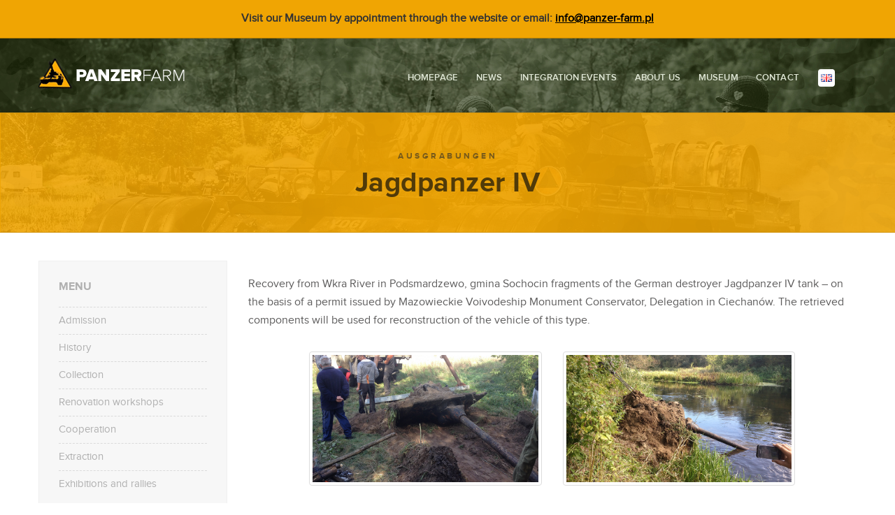

--- FILE ---
content_type: text/html; charset=UTF-8
request_url: https://panzer-farm.pl/en/muzeum/wydobycia/jagdpanzer-iv-2/
body_size: 7999
content:
<!DOCTYPE html>
<html lang="en-GB">
<head>
    <meta name="viewport" content="width=device-width, initial-scale=1">
    <meta charset="UTF-8">
    <link rel="shortcut icon" href="https://panzer-farm.pl/wp-content/themes/panzer-theme//favicon.ico" type="image/x-icon">
    <link rel="icon" href="https://panzer-farm.pl/wp-content/themes/panzer-theme//favicon.ico" type="image/x-icon">
        <title>
          Jagdpanzer IV - Eventy militarne, piknik militarny &#8211; pojazdy wojskowe    </title>
    <link rel="shortcut icon" href="https://panzer-farm.pl/wp-content/themes/panzer-theme//favicon.ico" type="image/x-icon">
    <link rel="icon" href="https://panzer-farm.pl/wp-content/themes/panzer-theme//favicon.ico" type="image/x-icon">
    <link rel="stylesheet" href="https://panzer-farm.pl/wp-content/themes/panzer-theme//css/bootstrap.min.css">
    <link rel="stylesheet" type="text/css" href="https://panzer-farm.pl/wp-content/themes/panzer-theme/style.css">
    <link rel="pingback" href="<br />
<b>Warning</b>:  Use of undefined constant pingback_url - assumed 'pingback_url' (this will throw an Error in a future version of PHP) in <b>/wp-content/themes/panzer-theme/header.php</b> on line <b>48</b><br />
https://panzer-farm.pl/xmlrpc.php">
    <meta name='robots' content='max-image-preview:large' />
<link rel="alternate" href="https://panzer-farm.pl/muzeum/wydobycia/jagdpanzer-iv/" hreflang="pl" />
<link rel="alternate" href="https://panzer-farm.pl/en/muzeum/wydobycia/jagdpanzer-iv-2/" hreflang="en" />
<link rel="alternate" href="https://panzer-farm.pl/de/muzeum/wydobycia/jagdpanzer-iv-3/" hreflang="de" />
<script type="text/javascript">
/* <![CDATA[ */
window._wpemojiSettings = {"baseUrl":"https:\/\/s.w.org\/images\/core\/emoji\/15.0.3\/72x72\/","ext":".png","svgUrl":"https:\/\/s.w.org\/images\/core\/emoji\/15.0.3\/svg\/","svgExt":".svg","source":{"concatemoji":"https:\/\/panzer-farm.pl\/wp-includes\/js\/wp-emoji-release.min.js?ver=6.6.4"}};
/*! This file is auto-generated */
!function(i,n){var o,s,e;function c(e){try{var t={supportTests:e,timestamp:(new Date).valueOf()};sessionStorage.setItem(o,JSON.stringify(t))}catch(e){}}function p(e,t,n){e.clearRect(0,0,e.canvas.width,e.canvas.height),e.fillText(t,0,0);var t=new Uint32Array(e.getImageData(0,0,e.canvas.width,e.canvas.height).data),r=(e.clearRect(0,0,e.canvas.width,e.canvas.height),e.fillText(n,0,0),new Uint32Array(e.getImageData(0,0,e.canvas.width,e.canvas.height).data));return t.every(function(e,t){return e===r[t]})}function u(e,t,n){switch(t){case"flag":return n(e,"\ud83c\udff3\ufe0f\u200d\u26a7\ufe0f","\ud83c\udff3\ufe0f\u200b\u26a7\ufe0f")?!1:!n(e,"\ud83c\uddfa\ud83c\uddf3","\ud83c\uddfa\u200b\ud83c\uddf3")&&!n(e,"\ud83c\udff4\udb40\udc67\udb40\udc62\udb40\udc65\udb40\udc6e\udb40\udc67\udb40\udc7f","\ud83c\udff4\u200b\udb40\udc67\u200b\udb40\udc62\u200b\udb40\udc65\u200b\udb40\udc6e\u200b\udb40\udc67\u200b\udb40\udc7f");case"emoji":return!n(e,"\ud83d\udc26\u200d\u2b1b","\ud83d\udc26\u200b\u2b1b")}return!1}function f(e,t,n){var r="undefined"!=typeof WorkerGlobalScope&&self instanceof WorkerGlobalScope?new OffscreenCanvas(300,150):i.createElement("canvas"),a=r.getContext("2d",{willReadFrequently:!0}),o=(a.textBaseline="top",a.font="600 32px Arial",{});return e.forEach(function(e){o[e]=t(a,e,n)}),o}function t(e){var t=i.createElement("script");t.src=e,t.defer=!0,i.head.appendChild(t)}"undefined"!=typeof Promise&&(o="wpEmojiSettingsSupports",s=["flag","emoji"],n.supports={everything:!0,everythingExceptFlag:!0},e=new Promise(function(e){i.addEventListener("DOMContentLoaded",e,{once:!0})}),new Promise(function(t){var n=function(){try{var e=JSON.parse(sessionStorage.getItem(o));if("object"==typeof e&&"number"==typeof e.timestamp&&(new Date).valueOf()<e.timestamp+604800&&"object"==typeof e.supportTests)return e.supportTests}catch(e){}return null}();if(!n){if("undefined"!=typeof Worker&&"undefined"!=typeof OffscreenCanvas&&"undefined"!=typeof URL&&URL.createObjectURL&&"undefined"!=typeof Blob)try{var e="postMessage("+f.toString()+"("+[JSON.stringify(s),u.toString(),p.toString()].join(",")+"));",r=new Blob([e],{type:"text/javascript"}),a=new Worker(URL.createObjectURL(r),{name:"wpTestEmojiSupports"});return void(a.onmessage=function(e){c(n=e.data),a.terminate(),t(n)})}catch(e){}c(n=f(s,u,p))}t(n)}).then(function(e){for(var t in e)n.supports[t]=e[t],n.supports.everything=n.supports.everything&&n.supports[t],"flag"!==t&&(n.supports.everythingExceptFlag=n.supports.everythingExceptFlag&&n.supports[t]);n.supports.everythingExceptFlag=n.supports.everythingExceptFlag&&!n.supports.flag,n.DOMReady=!1,n.readyCallback=function(){n.DOMReady=!0}}).then(function(){return e}).then(function(){var e;n.supports.everything||(n.readyCallback(),(e=n.source||{}).concatemoji?t(e.concatemoji):e.wpemoji&&e.twemoji&&(t(e.twemoji),t(e.wpemoji)))}))}((window,document),window._wpemojiSettings);
/* ]]> */
</script>
<link rel='stylesheet' id='sbi_styles-css' href='https://panzer-farm.pl/wp-content/plugins/instagram-feed/css/sbi-styles.min.css?ver=6.5.0' type='text/css' media='all' />
<style id='wp-emoji-styles-inline-css' type='text/css'>

	img.wp-smiley, img.emoji {
		display: inline !important;
		border: none !important;
		box-shadow: none !important;
		height: 1em !important;
		width: 1em !important;
		margin: 0 0.07em !important;
		vertical-align: -0.1em !important;
		background: none !important;
		padding: 0 !important;
	}
</style>
<link rel='stylesheet' id='wp-block-library-css' href='https://panzer-farm.pl/wp-includes/css/dist/block-library/style.min.css?ver=6.6.4' type='text/css' media='all' />
<style id='classic-theme-styles-inline-css' type='text/css'>
/*! This file is auto-generated */
.wp-block-button__link{color:#fff;background-color:#32373c;border-radius:9999px;box-shadow:none;text-decoration:none;padding:calc(.667em + 2px) calc(1.333em + 2px);font-size:1.125em}.wp-block-file__button{background:#32373c;color:#fff;text-decoration:none}
</style>
<style id='global-styles-inline-css' type='text/css'>
:root{--wp--preset--aspect-ratio--square: 1;--wp--preset--aspect-ratio--4-3: 4/3;--wp--preset--aspect-ratio--3-4: 3/4;--wp--preset--aspect-ratio--3-2: 3/2;--wp--preset--aspect-ratio--2-3: 2/3;--wp--preset--aspect-ratio--16-9: 16/9;--wp--preset--aspect-ratio--9-16: 9/16;--wp--preset--color--black: #000000;--wp--preset--color--cyan-bluish-gray: #abb8c3;--wp--preset--color--white: #ffffff;--wp--preset--color--pale-pink: #f78da7;--wp--preset--color--vivid-red: #cf2e2e;--wp--preset--color--luminous-vivid-orange: #ff6900;--wp--preset--color--luminous-vivid-amber: #fcb900;--wp--preset--color--light-green-cyan: #7bdcb5;--wp--preset--color--vivid-green-cyan: #00d084;--wp--preset--color--pale-cyan-blue: #8ed1fc;--wp--preset--color--vivid-cyan-blue: #0693e3;--wp--preset--color--vivid-purple: #9b51e0;--wp--preset--gradient--vivid-cyan-blue-to-vivid-purple: linear-gradient(135deg,rgba(6,147,227,1) 0%,rgb(155,81,224) 100%);--wp--preset--gradient--light-green-cyan-to-vivid-green-cyan: linear-gradient(135deg,rgb(122,220,180) 0%,rgb(0,208,130) 100%);--wp--preset--gradient--luminous-vivid-amber-to-luminous-vivid-orange: linear-gradient(135deg,rgba(252,185,0,1) 0%,rgba(255,105,0,1) 100%);--wp--preset--gradient--luminous-vivid-orange-to-vivid-red: linear-gradient(135deg,rgba(255,105,0,1) 0%,rgb(207,46,46) 100%);--wp--preset--gradient--very-light-gray-to-cyan-bluish-gray: linear-gradient(135deg,rgb(238,238,238) 0%,rgb(169,184,195) 100%);--wp--preset--gradient--cool-to-warm-spectrum: linear-gradient(135deg,rgb(74,234,220) 0%,rgb(151,120,209) 20%,rgb(207,42,186) 40%,rgb(238,44,130) 60%,rgb(251,105,98) 80%,rgb(254,248,76) 100%);--wp--preset--gradient--blush-light-purple: linear-gradient(135deg,rgb(255,206,236) 0%,rgb(152,150,240) 100%);--wp--preset--gradient--blush-bordeaux: linear-gradient(135deg,rgb(254,205,165) 0%,rgb(254,45,45) 50%,rgb(107,0,62) 100%);--wp--preset--gradient--luminous-dusk: linear-gradient(135deg,rgb(255,203,112) 0%,rgb(199,81,192) 50%,rgb(65,88,208) 100%);--wp--preset--gradient--pale-ocean: linear-gradient(135deg,rgb(255,245,203) 0%,rgb(182,227,212) 50%,rgb(51,167,181) 100%);--wp--preset--gradient--electric-grass: linear-gradient(135deg,rgb(202,248,128) 0%,rgb(113,206,126) 100%);--wp--preset--gradient--midnight: linear-gradient(135deg,rgb(2,3,129) 0%,rgb(40,116,252) 100%);--wp--preset--font-size--small: 13px;--wp--preset--font-size--medium: 20px;--wp--preset--font-size--large: 36px;--wp--preset--font-size--x-large: 42px;--wp--preset--spacing--20: 0.44rem;--wp--preset--spacing--30: 0.67rem;--wp--preset--spacing--40: 1rem;--wp--preset--spacing--50: 1.5rem;--wp--preset--spacing--60: 2.25rem;--wp--preset--spacing--70: 3.38rem;--wp--preset--spacing--80: 5.06rem;--wp--preset--shadow--natural: 6px 6px 9px rgba(0, 0, 0, 0.2);--wp--preset--shadow--deep: 12px 12px 50px rgba(0, 0, 0, 0.4);--wp--preset--shadow--sharp: 6px 6px 0px rgba(0, 0, 0, 0.2);--wp--preset--shadow--outlined: 6px 6px 0px -3px rgba(255, 255, 255, 1), 6px 6px rgba(0, 0, 0, 1);--wp--preset--shadow--crisp: 6px 6px 0px rgba(0, 0, 0, 1);}:where(.is-layout-flex){gap: 0.5em;}:where(.is-layout-grid){gap: 0.5em;}body .is-layout-flex{display: flex;}.is-layout-flex{flex-wrap: wrap;align-items: center;}.is-layout-flex > :is(*, div){margin: 0;}body .is-layout-grid{display: grid;}.is-layout-grid > :is(*, div){margin: 0;}:where(.wp-block-columns.is-layout-flex){gap: 2em;}:where(.wp-block-columns.is-layout-grid){gap: 2em;}:where(.wp-block-post-template.is-layout-flex){gap: 1.25em;}:where(.wp-block-post-template.is-layout-grid){gap: 1.25em;}.has-black-color{color: var(--wp--preset--color--black) !important;}.has-cyan-bluish-gray-color{color: var(--wp--preset--color--cyan-bluish-gray) !important;}.has-white-color{color: var(--wp--preset--color--white) !important;}.has-pale-pink-color{color: var(--wp--preset--color--pale-pink) !important;}.has-vivid-red-color{color: var(--wp--preset--color--vivid-red) !important;}.has-luminous-vivid-orange-color{color: var(--wp--preset--color--luminous-vivid-orange) !important;}.has-luminous-vivid-amber-color{color: var(--wp--preset--color--luminous-vivid-amber) !important;}.has-light-green-cyan-color{color: var(--wp--preset--color--light-green-cyan) !important;}.has-vivid-green-cyan-color{color: var(--wp--preset--color--vivid-green-cyan) !important;}.has-pale-cyan-blue-color{color: var(--wp--preset--color--pale-cyan-blue) !important;}.has-vivid-cyan-blue-color{color: var(--wp--preset--color--vivid-cyan-blue) !important;}.has-vivid-purple-color{color: var(--wp--preset--color--vivid-purple) !important;}.has-black-background-color{background-color: var(--wp--preset--color--black) !important;}.has-cyan-bluish-gray-background-color{background-color: var(--wp--preset--color--cyan-bluish-gray) !important;}.has-white-background-color{background-color: var(--wp--preset--color--white) !important;}.has-pale-pink-background-color{background-color: var(--wp--preset--color--pale-pink) !important;}.has-vivid-red-background-color{background-color: var(--wp--preset--color--vivid-red) !important;}.has-luminous-vivid-orange-background-color{background-color: var(--wp--preset--color--luminous-vivid-orange) !important;}.has-luminous-vivid-amber-background-color{background-color: var(--wp--preset--color--luminous-vivid-amber) !important;}.has-light-green-cyan-background-color{background-color: var(--wp--preset--color--light-green-cyan) !important;}.has-vivid-green-cyan-background-color{background-color: var(--wp--preset--color--vivid-green-cyan) !important;}.has-pale-cyan-blue-background-color{background-color: var(--wp--preset--color--pale-cyan-blue) !important;}.has-vivid-cyan-blue-background-color{background-color: var(--wp--preset--color--vivid-cyan-blue) !important;}.has-vivid-purple-background-color{background-color: var(--wp--preset--color--vivid-purple) !important;}.has-black-border-color{border-color: var(--wp--preset--color--black) !important;}.has-cyan-bluish-gray-border-color{border-color: var(--wp--preset--color--cyan-bluish-gray) !important;}.has-white-border-color{border-color: var(--wp--preset--color--white) !important;}.has-pale-pink-border-color{border-color: var(--wp--preset--color--pale-pink) !important;}.has-vivid-red-border-color{border-color: var(--wp--preset--color--vivid-red) !important;}.has-luminous-vivid-orange-border-color{border-color: var(--wp--preset--color--luminous-vivid-orange) !important;}.has-luminous-vivid-amber-border-color{border-color: var(--wp--preset--color--luminous-vivid-amber) !important;}.has-light-green-cyan-border-color{border-color: var(--wp--preset--color--light-green-cyan) !important;}.has-vivid-green-cyan-border-color{border-color: var(--wp--preset--color--vivid-green-cyan) !important;}.has-pale-cyan-blue-border-color{border-color: var(--wp--preset--color--pale-cyan-blue) !important;}.has-vivid-cyan-blue-border-color{border-color: var(--wp--preset--color--vivid-cyan-blue) !important;}.has-vivid-purple-border-color{border-color: var(--wp--preset--color--vivid-purple) !important;}.has-vivid-cyan-blue-to-vivid-purple-gradient-background{background: var(--wp--preset--gradient--vivid-cyan-blue-to-vivid-purple) !important;}.has-light-green-cyan-to-vivid-green-cyan-gradient-background{background: var(--wp--preset--gradient--light-green-cyan-to-vivid-green-cyan) !important;}.has-luminous-vivid-amber-to-luminous-vivid-orange-gradient-background{background: var(--wp--preset--gradient--luminous-vivid-amber-to-luminous-vivid-orange) !important;}.has-luminous-vivid-orange-to-vivid-red-gradient-background{background: var(--wp--preset--gradient--luminous-vivid-orange-to-vivid-red) !important;}.has-very-light-gray-to-cyan-bluish-gray-gradient-background{background: var(--wp--preset--gradient--very-light-gray-to-cyan-bluish-gray) !important;}.has-cool-to-warm-spectrum-gradient-background{background: var(--wp--preset--gradient--cool-to-warm-spectrum) !important;}.has-blush-light-purple-gradient-background{background: var(--wp--preset--gradient--blush-light-purple) !important;}.has-blush-bordeaux-gradient-background{background: var(--wp--preset--gradient--blush-bordeaux) !important;}.has-luminous-dusk-gradient-background{background: var(--wp--preset--gradient--luminous-dusk) !important;}.has-pale-ocean-gradient-background{background: var(--wp--preset--gradient--pale-ocean) !important;}.has-electric-grass-gradient-background{background: var(--wp--preset--gradient--electric-grass) !important;}.has-midnight-gradient-background{background: var(--wp--preset--gradient--midnight) !important;}.has-small-font-size{font-size: var(--wp--preset--font-size--small) !important;}.has-medium-font-size{font-size: var(--wp--preset--font-size--medium) !important;}.has-large-font-size{font-size: var(--wp--preset--font-size--large) !important;}.has-x-large-font-size{font-size: var(--wp--preset--font-size--x-large) !important;}
:where(.wp-block-post-template.is-layout-flex){gap: 1.25em;}:where(.wp-block-post-template.is-layout-grid){gap: 1.25em;}
:where(.wp-block-columns.is-layout-flex){gap: 2em;}:where(.wp-block-columns.is-layout-grid){gap: 2em;}
:root :where(.wp-block-pullquote){font-size: 1.5em;line-height: 1.6;}
</style>
<link rel='stylesheet' id='contact-form-7-css' href='https://panzer-farm.pl/wp-content/plugins/contact-form-7/includes/css/styles.css?ver=5.9.8' type='text/css' media='all' />
<link rel='stylesheet' id='responsive-lightbox-swipebox-css' href='https://panzer-farm.pl/wp-content/plugins/responsive-lightbox/assets/swipebox/swipebox.min.css?ver=2.4.7' type='text/css' media='all' />
<script type="text/javascript" src="https://panzer-farm.pl/wp-includes/js/jquery/jquery.min.js?ver=3.7.1" id="jquery-core-js"></script>
<script type="text/javascript" src="https://panzer-farm.pl/wp-includes/js/jquery/jquery-migrate.min.js?ver=3.4.1" id="jquery-migrate-js"></script>
<script type="text/javascript" src="https://panzer-farm.pl/wp-content/plugins/responsive-lightbox/assets/swipebox/jquery.swipebox.min.js?ver=2.4.7" id="responsive-lightbox-swipebox-js"></script>
<script type="text/javascript" src="https://panzer-farm.pl/wp-includes/js/underscore.min.js?ver=1.13.4" id="underscore-js"></script>
<script type="text/javascript" src="https://panzer-farm.pl/wp-content/plugins/responsive-lightbox/assets/infinitescroll/infinite-scroll.pkgd.min.js?ver=6.6.4" id="responsive-lightbox-infinite-scroll-js"></script>
<script type="text/javascript" id="responsive-lightbox-js-before">
/* <![CDATA[ */
var rlArgs = {"script":"swipebox","selector":"lightbox","customEvents":"","activeGalleries":true,"animation":true,"hideCloseButtonOnMobile":false,"removeBarsOnMobile":false,"hideBars":true,"hideBarsDelay":5000,"videoMaxWidth":1080,"useSVG":true,"loopAtEnd":true,"woocommerce_gallery":false,"ajaxurl":"https:\/\/panzer-farm.pl\/wp-admin\/admin-ajax.php","nonce":"2573654ea2","preview":false,"postId":671,"scriptExtension":false};
/* ]]> */
</script>
<script type="text/javascript" src="https://panzer-farm.pl/wp-content/plugins/responsive-lightbox/js/front.js?ver=2.4.7" id="responsive-lightbox-js"></script>
<link rel="https://api.w.org/" href="https://panzer-farm.pl/wp-json/" /><link rel="EditURI" type="application/rsd+xml" title="RSD" href="https://panzer-farm.pl/xmlrpc.php?rsd" />
<meta name="generator" content="WordPress 6.6.4" />
<link rel="canonical" href="https://panzer-farm.pl/en/muzeum/wydobycia/jagdpanzer-iv-2/" />
<link rel='shortlink' href='https://panzer-farm.pl/?p=671' />
<link rel="alternate" title="oEmbed (JSON)" type="application/json+oembed" href="https://panzer-farm.pl/wp-json/oembed/1.0/embed?url=https%3A%2F%2Fpanzer-farm.pl%2Fen%2Fmuzeum%2Fwydobycia%2Fjagdpanzer-iv-2%2F" />
<link rel="alternate" title="oEmbed (XML)" type="text/xml+oembed" href="https://panzer-farm.pl/wp-json/oembed/1.0/embed?url=https%3A%2F%2Fpanzer-farm.pl%2Fen%2Fmuzeum%2Fwydobycia%2Fjagdpanzer-iv-2%2F&#038;format=xml" />
<style type="text/css">.recentcomments a{display:inline !important;padding:0 !important;margin:0 !important;}</style>		<style type="text/css" id="wp-custom-css">
			.pum-theme-738 .pum-container, .pum-theme-hello-box .pum-container{
	border:10px solid #55682c;
	border-radius:5px;
}

.pum-theme-738 .pum-content + .pum-close, .pum-theme-hello-box .pum-content + .pum-close{
	width:30px;
	height:30px;
	color:#fff;
	font-size:26px;
	font-weight:bold;
	background:#f0a503;
}

.pum-theme-738 .pum-title, .pum-theme-hello-box .pum-title{
	font-family: 'proxima_nova_rgbold';
	font-size:24px
}

.pum-theme-738 .pum-content a{
	color:#55682c;
	font-weight:bold;
	text-decoration:underline;
}

section.notification-bar{
	padding:16px 0;
	background-color: #f0a503;
	border-bottom:1px solid rgba(0,0,0,0.2);
	position:sticky;
	top:0;
	z-index:1000;
}

section.notification-bar p{
	width:100%;
	text-align:center;
	margin:0;
	font-weight:600;
	font-size:16px;
}

section.notification-bar p a{
	color:#000;
	text-decoration:underline !important;
}

@media (max-width:1100px){
	section.notification-bar{
		position:initial;
	}
	section.notification-bar p{
		font-size:15px;
		padding:0 16px;
	}
	.navbar .menu li.pll-parent-menu-item{
		display:flex;
		justify-content:center;
		padding:0;border:0;
	}
	.navbar .menu li.pll-parent-menu-item > a{
		display:none;
	}
	.navbar .menu li.pll-parent-menu-item .sub-menu{display:block;
		width:100%;
		max-width:100%;
		margin:0 auto;
		background-color:#55682c;
		padding:0;margin:0;
		position:relative;;
	}
	.navbar .menu li.pll-parent-menu-item .sub-menu li{
	}
}		</style>
			<script type="text/javascript">
(function(a,l,b,c,r,s){
_nQc=c,r=a.createElement(l),s=a.getElementsByTagName(l)[0];
r.async=1;
r.src=l.src=("https:"==a.location.protocol?"https://":"http://")+b;
s.parentNode.insertBefore(r,s);})
(document,"script","serve.albacross.com/track.js","89818307");
</script>
	<!-- Global site tag (gtag.js) - Google Analytics -->
<script async src="https://www.googletagmanager.com/gtag/js?id=UA-97837317-1"></script>
<script>
  window.dataLayer = window.dataLayer || [];
  function gtag(){dataLayer.push(arguments);}
  gtag('js', new Date());

  gtag('config', 'UA-97837317-1');
</script>

</head>
<body class="wydobycia-template-default single single-wydobycia postid-671">
<section class="notification-bar">
	<div class="container">
		<div class="row">
							<p>
					Visit our Museum by appointment through the website or email: <a href="mailto:info@panzer-farm.pl">info@panzer-farm.pl</a>
				</p>
			 		</div>
	</div>
</section>
<section class="banner banner-head">
    <header>
        <div class="container">
            <div class="row">
                <div class="col-md-3">
                                                                                                            <a href="https://panzer-farm.pl/en" class="logo">
                                                                    <img src="https://panzer-farm.pl/wp-content/themes/panzer-theme//img/logo.png"></a>
                </div>
                <div class="col-md-9">
                    <nav class="navbar">
                        <div class="container-fluid">
                            <div class="navbar-header">
                                <button type="button" class="navbar-toggle collapsed" data-toggle="collapse"
                                        data-target="#navbar" aria-expanded="false" aria-controls="navbar">
                                    <span class="sr-only">Toggle navigation</span>
                                    <span class="icon-bar"></span>
                                    <span class="icon-bar"></span>
                                    <span class="icon-bar"></span>
                                </button>
                            </div>
                            <div id="navbar" class="navbar-collapse collapse">
                                <div class="menu-main-eng-container"><ul id="menu-main-eng" class="menu"><li id="menu-item-505" class="menu-item menu-item-type-post_type menu-item-object-page menu-item-home menu-item-505"><a href="https://panzer-farm.pl/en/homepage/">Homepage</a></li>
<li id="menu-item-435" class="menu-item menu-item-type-custom menu-item-object-custom menu-item-435"><a target="_blank" rel="noopener" href="https://www.facebook.com/PanzerFarm/?fref=ts">News</a></li>
<li id="menu-item-524" class="menu-item menu-item-type-post_type menu-item-object-page menu-item-has-children menu-item-524"><a href="https://panzer-farm.pl/en/integration-events/">Integration events</a>
<ul class="sub-menu">
	<li id="menu-item-545" class="menu-item menu-item-type-post_type menu-item-object-page menu-item-545"><a href="https://panzer-farm.pl/en/integration-events/proving-ground-exercises/">Proving ground exercises</a></li>
	<li id="menu-item-544" class="menu-item menu-item-type-post_type menu-item-object-page menu-item-544"><a href="https://panzer-farm.pl/en/integration-events/military-vehicle-rides/">Military Vehicle Rides</a></li>
	<li id="menu-item-543" class="menu-item menu-item-type-post_type menu-item-object-page menu-item-543"><a href="https://panzer-farm.pl/en/integration-events/shooting-competitions/">Shooting competitions</a></li>
</ul>
</li>
<li id="menu-item-551" class="menu-item menu-item-type-post_type menu-item-object-page menu-item-551"><a href="https://panzer-farm.pl/en/about-us/">About us</a></li>
<li id="menu-item-554" class="menu-item menu-item-type-post_type menu-item-object-page menu-item-has-children menu-item-554"><a href="https://panzer-farm.pl/en/museum/">Museum</a>
<ul class="sub-menu">
	<li id="menu-item-583" class="menu-item menu-item-type-post_type menu-item-object-page menu-item-583"><a href="https://panzer-farm.pl/en/museum/history/">History</a></li>
	<li id="menu-item-589" class="menu-item menu-item-type-post_type menu-item-object-page menu-item-589"><a href="https://panzer-farm.pl/en/museum/collection/">Collection</a></li>
	<li id="menu-item-582" class="menu-item menu-item-type-post_type menu-item-object-page menu-item-582"><a href="https://panzer-farm.pl/en/museum/renovation-workshops/">Renovation workshops</a></li>
	<li id="menu-item-581" class="menu-item menu-item-type-post_type menu-item-object-page menu-item-581"><a href="https://panzer-farm.pl/en/museum/s/">Cooperation</a></li>
	<li id="menu-item-682" class="menu-item menu-item-type-post_type menu-item-object-page menu-item-682"><a href="https://panzer-farm.pl/en/museum/extraction/">Extraction</a></li>
	<li id="menu-item-580" class="menu-item menu-item-type-post_type menu-item-object-page menu-item-580"><a href="https://panzer-farm.pl/en/museum/exhibitions-and-rallies/">Exhibitions and rallies</a></li>
</ul>
</li>
<li id="menu-item-579" class="menu-item menu-item-type-post_type menu-item-object-page menu-item-579"><a href="https://panzer-farm.pl/en/contact/">Contact</a></li>
<li id="menu-item-651" class="pll-parent-menu-item menu-item menu-item-type-custom menu-item-object-custom menu-item-has-children menu-item-651"><a href="#pll_switcher"><img src="[data-uri]" alt="English" width="16" height="11" style="width: 16px; height: 11px;" /></a>
<ul class="sub-menu">
	<li id="menu-item-651-pl" class="lang-item lang-item-64 lang-item-pl lang-item-first menu-item menu-item-type-custom menu-item-object-custom menu-item-651-pl"><a href="https://panzer-farm.pl/muzeum/wydobycia/jagdpanzer-iv/" hreflang="pl-PL" lang="pl-PL"><img src="[data-uri]" alt="Polski" width="16" height="11" style="width: 16px; height: 11px;" /></a></li>
	<li id="menu-item-651-de" class="lang-item lang-item-73 lang-item-de menu-item menu-item-type-custom menu-item-object-custom menu-item-651-de"><a href="https://panzer-farm.pl/de/muzeum/wydobycia/jagdpanzer-iv-3/" hreflang="de-DE" lang="de-DE"><img src="[data-uri]" alt="Deutsch" width="16" height="11" style="width: 16px; height: 11px;" /></a></li>
</ul>
</li>
</ul></div>                            </div><!--/.nav-collapse -->
                        </div><!--/.container-fluid -->
                    </nav>
                </div>
            </div>
        </div>
    </header>

</section>    <section class="single-post-banner">
        <div class="container">
            <div class="row">
                                <h2>Ausgrabungen</h2>
                <h1>Jagdpanzer IV</h1>
            </div>
        </div>
    </section>
    <section class="page-content single-wydobycie">
        <div class="container">
            <div class="row">
                <div class="col-md-3 side">
                                            <ul id="sidebar" class="imprezy-sidebar">
                            <div><h2 class="rounded">Menu</h2><div class="menu-muzeum-eng-container"><ul id="menu-muzeum-eng" class="menu"><li id="menu-item-557" class="menu-item menu-item-type-post_type menu-item-object-page menu-item-557"><a href="https://panzer-farm.pl/en/museum/">Admission</a></li>
<li id="menu-item-558" class="menu-item menu-item-type-post_type menu-item-object-page menu-item-558"><a href="https://panzer-farm.pl/en/museum/history/">History</a></li>
<li id="menu-item-588" class="menu-item menu-item-type-post_type menu-item-object-page menu-item-588"><a href="https://panzer-farm.pl/en/museum/collection/">Collection</a></li>
<li id="menu-item-566" class="menu-item menu-item-type-post_type menu-item-object-page menu-item-566"><a href="https://panzer-farm.pl/en/museum/renovation-workshops/">Renovation workshops</a></li>
<li id="menu-item-569" class="menu-item menu-item-type-post_type menu-item-object-page menu-item-569"><a href="https://panzer-farm.pl/en/museum/s/">Cooperation</a></li>
<li id="menu-item-683" class="menu-item menu-item-type-post_type menu-item-object-page menu-item-683"><a href="https://panzer-farm.pl/en/museum/extraction/">Extraction</a></li>
<li id="menu-item-576" class="menu-item menu-item-type-post_type menu-item-object-page menu-item-576"><a href="https://panzer-farm.pl/en/museum/exhibitions-and-rallies/">Exhibitions and rallies</a></li>
</ul></div></div>                        </ul>
                                    </div>
                <div class="col-md-9 content">
                    <p>Recovery from Wkra River in Podsmardzewo, gmina Sochocin fragments of the German destroyer Jagdpanzer IV tank &#8211; on the basis of a permit issued by Mazowieckie Voivodeship Monument Conservator, Delegation in Ciechanów. The retrieved components will be used for reconstruction of the vehicle of this type.</p>
<div class="row gallery-page">
<div class="col-md-5 col-md-offset-1"><a rel="lightbox" href="http://panzer-farm.pl/wp-content/uploads/2017/04/2014-1.png" data-rel="lightbox-image-0" data-rl_title="" data-rl_caption="" title=""><img decoding="async" class="thumbnail" src="http://panzer-farm.pl/wp-content/uploads/2017/04/2014-1.png" /></a></div>
<div class="col-md-5"><a rel="lightbox" href="http://panzer-farm.pl/wp-content/uploads/2017/04/2014-2.png" data-rel="lightbox-image-1" data-rl_title="" data-rl_caption="" title=""><img decoding="async" class="thumbnail" src="http://panzer-farm.pl/wp-content/uploads/2017/04/2014-2.png" /></a></div>
</div>
                </div>
            </div>
        </div>
    </section>





--- FILE ---
content_type: text/css
request_url: https://panzer-farm.pl/wp-content/themes/panzer-theme/style.css
body_size: 3751
content:
@font-face {
	font-family: 'proxima_novablack';
	src: url('fonts/proximanova-black-webfont.woff2') format('woff2'),
	url('fonts/proximanova-black-webfont.woff') format('woff');
	font-weight: normal;
	font-style: normal;
}

@font-face {
	font-family: 'proxima_nova_rgbold';
	src: url('fonts/proximanova-bold-webfont.woff2') format('woff2'),
	url('fonts/proximanova-bold-webfont.woff') format('woff');
	font-weight: normal;
	font-style: normal;
}

@font-face {
	font-family: 'proxima_nova_rgregular';
	src: url('fonts/proximanova-regular-webfont.woff2') format('woff2'),
	url('fonts/proximanova-regular-webfont.woff') format('woff');
	font-weight: normal;
	font-style: normal;
}

@font-face {
	font-family: 'proxima_novasemibold';
	src: url('fonts/proximanova-semibold-webfont.woff2') format('woff2'),
	url('fonts/proximanova-semibold-webfont.woff') format('woff');
	font-weight: normal;
	font-style: normal;
}

@font-face {
	font-family: 'proxima_novaextrabold';
	src: url('fonts/proximanova-extrabold-webfont.woff2') format('woff2'),
	url('fonts/proximanova-extrabold-webfont.woff') format('woff');
	font-weight: normal;
	font-style: normal;
}

.affix {
	width: 100%;
	max-width: 262.5px;
}

body {
	font-family: 'proxima_nova_rgregular';
}

a {
	text-decoration: none !important;
}

section {
	width: 100%;
}

@media (min-width: 1200px) {
	.container {
		width: 1200px;
		max-width: 100%;
	}
}

.gallery-page {
	margin: 20px 0 40px 0;
}

.gallery-page img {
	width: 100%;
	height: auto;
}

.banner {
	background-image: url('img/slider-bg.png');
	background-size: cover;
	height: 900px;
}

.banner-head {
	height: auto;
}

.banner header {
	padding: 26px 0;
}

.banner .navbar {
	float: right;
}

.logo img {
	margin-top: 2px;
}

.navbar {
	margin-bottom: 0;
}

.navbar .menu {
	padding-top: 17px;
}

.navbar .menu li {
	display: inline-block;
}

.navbar .menu li:hover, .navbar .menu li:hover a, .navbar .menu li a.active {
	background: transparent;
}

.navbar .menu li a {
	display: inline-block;
	vertical-align: middle;
	-webkit-transform: perspective(1px) translateZ(0);
	transform: perspective(1px) translateZ(0);
	box-shadow: 0 0 1px transparent;
	position: relative;
	overflow: hidden;
	color: #e0e7d6;
	font-size: 12px;
	text-transform: uppercase;
	margin: 0 11px;
	padding: 0 0 4px 0;
	letter-spacing: 0.1px;
	font-size: 13px;
	font-family: 'proxima_novasemibold';
}

@media (min-width: 1150px) {

	.navbar .menu li a:before {
		content: "";
		position: absolute;
		z-index: -1;
		left: 0;
		right: 100%;
		bottom: 0;
		background: #fea903;
		height: 4px;
		-webkit-transition-property: right;
		transition-property: right;
		-webkit-transition-duration: 0.3s;
		transition-duration: 0.3s;
		-webkit-transition-timing-function: ease-out;
		transition-timing-function: ease-out;
	}

	.navbar .menu li a:hover:before, .navbar .menu li a:focus:before, .navbar .menu li a:active:before {
		right: 0;
	}
}

.navbar .menu li a:hover {
	color: #fff;
}

.sub-menu {
	display: none;
	position: absolute;
	margin-top: -4px;
	padding: 4px 0 0 0;
	margin-left: 11px;
	background-color: #f0a503;
	width: 100%;
	max-width: 230px;
}

.sub-menu li {
	display: block;
	width: 100%;
	padding: 10px 10px 8px 10px;
	border-top: 1px solid #d49307;
}

.navbar .menu .sub-menu li a {
	color: #382a0c;
	text-transform: none;
}

.navbar .menu .sub-menu li a:before {
	height: 0;
}

.navbar .menu li:hover ul {
	display: block;
}

.banner-info {
	padding: 260px 0 0 0;
}

.banner-info h1 {
	font-size: 40px;
	color: #fff;
	font-family: 'proxima_nova_rgbold';
	line-height: 50px;
	width: 100%;
	max-width: 610px;
	margin-bottom: 10px;
}

.banner-info h2 {
	margin-top: 10px;
	color: #e9ece5;
	font-size: 20px;
	line-height: 34px;
	width: 100%;
	max-width: 550px;
}

button.orange {
	background-color: #f0a503;
	padding: 12px 22px 9px 22px;
	text-transform: uppercase;
	border: none;
	color: #fff;
	font-family: 'proxima_nova_rgbold';
	margin: 10px 6px 0 0;
	font-size: 14px;
}

button.green {
	background-image: url('img/img/img/offer-1.jpg');
	background-color: #55682c;
	padding: 12px 22px 9px 22px;
	text-transform: uppercase;
	border: none;
	color: #fff;
	font-family: 'proxima_nova_rgbold';
	margin-top: 10px;
	font-size: 14px;
}

button.orange a, button.green a {
	color: #fff;
	text-decoration: none;
}

button.transparent {
	background-color: transparent;
	padding: 12px 22px 9px 22px;
	text-transform: uppercase;
	border: 1px solid #fff;
	color: #fff;
	font-family: 'proxima_nova_rgbold';
	margin-top: 10px;
	font-size: 14px;
	margin: 45px auto 0 auto;
	display: block;
}

.offer {
	margin-top: -170px;
}

.offer span {
	color: #fff;
	opacity: 0.7;
	text-transform: uppercase;
	letter-spacing: 2px;
	font-size: 13px;
	text-align: center;
	font-family: 'proxima_novasemibold';
	width: 100%;
	display: block;
}

.offer hr {
	background-color: #aab29b;
	height: 2px;
	width: 22px;
	display: block;
	margin: 8px auto 16px auto;
	border: none;
}

.offer h3 {
	color: #fff;
	font-size: 24px;
	line-height: 30px;
	font-family: 'proxima_nova_rgbold';
	text-align: center;
	margin: 0 0 11px 0;
}

.offer p {
	color: #e3e8d9;
	font-size: 16px;
	line-height: 25px;
	text-align: center;
	margin: 11px 0 28px 0;
}

.offer-1 {
	padding: 40px 35px 0 35px;
	background-image: url('img/offer-1.jpg');
	background-size: 100% 240px;
	background-repeat: no-repeat;
}

.offer-1 button {
	background-image: url('img/offer-1-button.jpg');
	background-size: cover;
	padding: 12px 26px 9px 26px;
	text-transform: uppercase;
	border: none;
	color: #fff;
	font-family: 'proxima_nova_rgbold';
	font-size: 14px;
	display: block;
	margin: 0 auto;
}

.offer-2 {
	padding: 40px 35px 0 35px;
	background-image: url('img/offer-2.jpg');
	background-size: 100% 240px;
	background-repeat: no-repeat;
}

.offer-2 button {
	background-image: url('img/offer-2-button.jpg');
	background-size: cover;
	padding: 12px 26px 9px 26px;
	text-transform: uppercase;
	border: none;
	color: #fff;
	font-family: 'proxima_nova_rgbold';
	font-size: 14px;
	display: block;
	margin: 0 auto;
}

.offer-3 {
	padding: 40px 35px 0 35px;
	background-image: url('img/offer-3.jpg');
	background-size: 100% 240px;
	background-repeat: no-repeat;
}

.offer-3 button {
	background-image: url('img/offer-3-button.jpg');
	background-size: cover;
	padding: 12px 26px 9px 26px;
	text-transform: uppercase;
	border: none;
	color: #fff;
	font-family: 'proxima_nova_rgbold';
	font-size: 14px;
	display: block;
	margin: 0 auto;
}

.about {
	padding: 75px 0 85px 0;
}

.about h5, .news h5 {
	font-size: 19px;
	font-weight: bold;
	color: #3a3c37;
	margin: 21px 0;
}

.about h4, .news h4 {
	color: #a4a99b;
	font-size: 13px;
	letter-spacing: 3px;
	text-align: center;
	text-transform: uppercase;
	margin-bottom: 0;
}

.about h1, .news h1 {
	color: #3a3c37;
	font-size: 29px;
	text-align: center;
	font-family: 'proxima_nova_rgbold';
	margin: 15px 0 35px 0;
	text-transform: uppercase;
}

.about p {
	margin: 18px 0;
	color: #5d5c5c;
	font-size: 16px;
	line-height: 26px;
}

.about img {
	width: 100%;
	height: auto;
}

.offer-img {
	margin-top: 0px;
}

.about-content .offer-img {
	margin-top: 25px;
}

.panel-body .offer-img {
	margin-top: 0;
	width: 100%;
	height: auto;
}

.thumbnail {
	margin: 10px 0;
}

.photo-container {
	padding-top: 15px;
	height: 150px;
	overflow: hidden;
}

.collection {
	padding: 75px 0 85px 0;
	background-image: url('img/bg-collection.jpg');
	background-size: cover;
	background-repeat: no-repeat;
}

.collection h4 {
	color: #b9beaf;
	font-size: 13px;
	letter-spacing: 3px;
	text-align: center;
	text-transform: uppercase;
	margin-bottom: 0;
}

.collection h1 {
	color: #fff;
	font-size: 29px;
	text-align: center;
	font-family: 'proxima_nova_rgbold';
	margin: 15px 0 60px 0;
	text-transform: uppercase;
}

span.zsrr, span.usa, span.eu, span.ger, span.cz, span.wb, span.szw {
	padding-left: 46px;
	color: #f4f9eb;
	font-size: 16px;
	font-family: 'proxima_novasemibold';
	background-position: left center;
	background-repeat: no-repeat;
}

.zsrr {
	background-image: url('img/zsrr.jpg');
}

.usa {
	background-image: url('img/usa.jpg');
}

.eu {
	background-image: url('img/eu.jpg');
}

.ger {
	background-image: url('img/ger.png');
}

.cz {
	background-image: url('img/czechy.png');
}

.wb {
	background-image: url('img/wb.png');
}

.szw {
	background-image: url('img/szwajcaria.png');
}

.collection ul {
	list-style-type: none;
	padding-left: 45px;
	margin-top: 20px;
}

.collection ul li {
	display: block;
	padding-left: 35px;
	background-position: left center;
	background-repeat: no-repeat;
	margin: 12px 0;
	color: #e5e9de;
}

.collection ul li.kolowy {
	background-image: url('img/li-truck.png');
}

.collection ul li.gasienicowy {
	background-image: url('img/li-panzer.png');
}

.collection ul li.polgasienicowy {
	background-image: url('img/li-halftruck.png');
}

.collection ul li.armata {
	background-image: url('img/li-canon.png');
}

.news {
	padding: 65px 0 95px 0;
}

.news h2 {
	color: #3a3c37;
	font-size: 22px;
	text-align: left;
	font-family: 'proxima_nova_rgbold';
	margin: 15px 0 9px 0;
}

.news p {
	margin: 12px 0;
	color: #5d5c5c;
	font-size: 16px;
	line-height: 28px;
}

.news-single h4 {
	margin: 10px 0;
	text-align: left;
}

.news-single h2, .news-single p {
}

.carousel-indicators {
	top: 395px;
}

.carousel-indicators li {
	background-color: #fff;
	border: 1px solid #c9d2b8;
}

.carousel-indicators li.active {
	background-color: #5d7134;
	border: 1px solid #56692d;
}

.info-footer {
	padding: 50px 0 0 0;
	border-top: 1px solid #d9dbd4;
}

.info-footer h3 {
	font-family: proxima_nova_rgbold;
	font-weight: 700;
	text-transform: uppercase;
	font-size: 16px;
	margin: 0 0 20px 0;
	color: #b0b0b0;
}

.info-footer hr {
	height: 1px;
	width: 100%;
	background-color: #d5d5d5;
	border: 0;
	float: left;
	margin: 0 0 25px 0;
}

.socials {
	padding-bottom: 55px;
}

.instagram {
	border-top: 1px solid #d9dbd4;
	padding: 25px 0 20px 0;
}

.instagram h3 {
	font-family: proxima_nova_rgbold;
	font-weight: 700;
	text-transform: uppercase;
	font-size: 16px;
	margin: 0;
	color: #b0b0b0;
}

.sbi_follow_btn {
	margin-top: -110px;
	position: relative;
	z-index: 10000;
}

.instagram hr {
	width: 100%;
	margin-bottom: 5px;
}

.info-footer p {
	color: #979797;
	font-size: 15px;
	line-height: 28px;
}

.info-footer .yt {
	width: 100%;
	height: auto;
	padding: 0;
}

.insta {
	background-image: url('img/footer-bg.jpg');
}

#sbi_load {
	padding: 0 !important;
	height: 0;
}

.sbi_follow_btn a {
	opacity: 1 !important;
}

#sb_instagram .sbi_photo {
	opacity: 0.5 !important;
}

#sb_instagram .sbi_photo:hover {
	opacity: 1 !important;
}

.main-footer {
	background-image: url('img/footer-bg.jpg');
	padding: 25px 0 25px 0;
}

.single-post-banner {
	padding: 55px 0 48px 0;
	background-image: url('img/pojazdy-head.png');
	background-size: cover;
	background-color: #f0a503;
	border-top: 1px solid #d29511;
	border-bottom: 1px solid #d29511;
}

.single-post-banner h2 {
	color: #775a1b;
	font-size: 12px;
	letter-spacing: 3.5px;
	text-align: center;
	text-transform: uppercase;
	margin-bottom: 0;
	margin-top: 0;
	font-family: proxima_nova_rgbold;
}

.single-post-banner h1 {
	margin-top: 10px;
	text-align: center;
	font-family: 'proxima_nova_rgbold';
	letter-spacing: 0.5px;
	font-size: 40px;
	color: #503a09;
	margin-bottom: 0;
}

span.temp {
	text-align: center;
	display: block;
	width: 100%;
	color: #c6c6cc;
	font-family: proxima_nova_rgbold;
	font-size: 16px;
}

.main-footer {
	text-align: center;
	color: #d4ddaf;
	font-size: 13px;
}

.info-pojazd {
	padding: 45px 0;
}

.info-pojazd .side {
	margin-top: 88px;
}

.info-pojazd button.green {
	float: right;
}

.buttons-pojazdy {
	padding-top: 20px;
}

.page-content {
	padding: 40px 0 50px 0;
}

.page-content {
	color: #5d5c5c;
	font-size: 16px;
	line-height: 26px;
}

.page-content p {
	color: #5d5c5c;
	font-size: 16px;
	line-height: 26px;
	margin: 21px 0;
}

.flag-contact {
	display: inline-block;
	margin: -6px 0 0 6px;
	box-shadow: 0 0 13px #cec7be;
}

.contact-form input, .contact-form textarea {
	width: 100%;
	margin: 6px 0;
	border-radius: 4px;
	padding: 6px 12px;
	font-size: 14px;
	border: 1px solid #dee0db;
}

.contact-form input[type="submit"] {
	background-color: #f0a503;
	border: 0;
	color: #fff;
	text-transform: uppercase;
	font-size: 14px;
	font-family: 'proxima_nova_rgbold';
	width: 100%;
	max-width: 140px;
}

.contact-numbers {
	margin: 32px 0;
}

.nav-tabs li {
	width: 50%;
	text-align: center;
}

.nav-tabs li a {
	padding-top: 15px;
}

.tab-content {
	border-radius: 0 0 4px 4px;
	border: 1px solid #ddd;
	border-top: 0;
	padding: 15px 30px 22px 30px;
}

.tab-content table, .tab-content tr, .tab-content tbody {
	width: 100%;
}

.tab-content td {
	border-bottom: 1px dashed #ddd;
	padding: 7px 22px;
}

h2.pojazdy-tytul {
	text-align: center;
	font-family: 'proxima_novasemibold';
	font-size: 22px;
	color: #797979;
	margin-top: 0;
}

hr.pojazdy-tytul {
	margin: 22px auto 22px auto;
	width: 35px;
	height: 3px;
	border: 0;
	background-color: #dedede;
}

.pojazdy-tytul span {
	vertical-align: top;
	padding-bottom: 0px;
}

.panel-group {
	margin-bottom: 45px;
}

.panel-title {
	font-family: 'proxima_novasemibold';
	text-transform: uppercase;
	font-size: 16px;
	color: #797979;
}

.panel-body {
	padding: 30px;
}

.panel-pojazdy .panel-heading {
	background-color: #f7f7f7;
	padding: 17px 15px 16px 15px;
	text-align: center;
	border: 1px solid #efefef;
}

#sidebar {
	padding: 28px;
	background: #f7f7f7;
	border: 1px solid #efefef;
}

#sidebar h2 {
	margin: 0 0 20px 0;
	font-family: proxima_nova_rgbold;
	font-weight: 700;
	text-transform: uppercase;
	font-size: 16px;
	margin: 0 0 20px 0;
	color: #b0b0b0;
}

#sidebar ul{
	padding-left: 0;
	list-style: none;
	margin-bottom: 0;
}

#sidebar ul li a{
	font-family: 'proxima_nova_rgregular';
	font-size: 15px;
	color: #b0b0b0;
	padding: 6px 0;
	display: block;
}

#sidebar ul li.current-menu-item a{
	color: #414040;
	font-weight: bold;
	padding-left: 5px;
}

#sidebar ul li{
	border-top: 1px dashed #dadada;
}

.content h2, .content h3 {
	font-family: proxima_nova_rgbold;
	margin: 10px 0 20px 0;
	line-height: 30px;
}

.content .col-md-4 img {
	margin-top: 20px;
}

.content .col-md-8 p:last-child {
	margin-bottom: 0;
}

/* Sidebar */

.submenu-banner {
	padding: 15px 0 13px 0;
	background: #f7f7f7;
	border-bottom: 1px solid #efefef;
	color: #888;
}

.submenu-banner ul {
	display: inline-block;
	list-style: none;
	padding-left: 20px;
	margin-bottom: 0;
}

.submenu-banner ul li {
	display: inline-block;
	padding: 0 20px;
}

.submenu-banner ul a li span {
	color: #888;
}

.selection {
	width: 736px;
	display: block;
	margin: 0 auto;
}

.news-single-archieve {
	position: relative;
	min-height: 1px;
	padding-right: 15px;
	padding-left: 15px;
	width: 100%;
	float: left;
	margin: 0 0 25px 0;
}

.news-single-archieve h4 {
	color: #a4a99b;
	font-size: 13px;
	letter-spacing: 3px;
	text-transform: uppercase;
	margin-bottom: 0;
}

.news-single-archieve h2 {
	margin: 5px 0 10px 0;
	color: #3a3c37;
	font-size: 25px;
	line-height: 35px;
}

.news-single-archieve p {
	margin: 10px 0;
}

.yt-title, .fb-title, .panzer-title, .insta-title {
	background-position: left center;
	background-repeat: no-repeat;
	padding: 3px 0 1px 29px;

}

.yt-title {
	background-image: url('img/yt-icon.png');
}

.fb-title {
	background-image: url('img/fb-icon.png');
}

.panzer-title {
	background-image: url('img/pf-icon.png');
}

.insta-title {
	background-image: url('img/ig-icon.png');
}

.contact-map {
	height: 210px;
	overflow: hidden;
}

.contact-map iframe {
	width: 100%;
	height: 210px;
	border: 0;
	margin: 0;
	opacity: 0.5;
}

.contact-map iframe:hover {
	opacity: 1;
}

@media (max-width: 767px) {
	.about, .news, .collection {
		padding-right: 25px;
		padding-left: 25px;
	}

	.banner {
		height: 785px;
	}

	.banner.banner-head {
		height: auto;
	}

	.banner header {
		padding: 26px 15px 0 15px;
	}

	.banner .navbar {
		top: -45px;
		z-index: 1000;
		right: 0;
		float: none;
	}

	.navbar-toggle {
		float: right;
		border: 1px solid #69511d;
		background-color: #f0a503;
	}

	.navbar-toggle .icon-bar {
		background-color: #69511d;
	}

	.navbar .menu {
		padding-left: 0;
	}

	.navbar .menu li {
		width: 100%;
		font-size: 10px;
		text-align: center;
	}

	.banner-info {
		padding: 0;
	}

	.logo {
		z-index: 100000;
		position: relative;
	}

	.banner-info h1, .banner-info h2 {
		text-align: left;
	}

	.navbar .menu li:hover ul {
		display: none;
	}

	.offer-1, .offer-2, .offer-3 {
		background-size: cover;
	}

	.about p, .about h5 {
		text-align: left;
	}

	.offer-img {
		width: 100%;
		height: auto;
	}

	.collection .col-md-4 {
		margin: 20px 0 30px 0;
		text-align: center;
	}

	.collection .col-md-4 ul {
		text-align: left;
	}

	.socials .col-md-4 {
		margin: 15px 0 35px 0;
		text-align: center;
	}

	.instagram {
		text-align: center;
	}

	.sbi_follow_btn, .carousel-indicators {
		display: none;
	}

	.socials h3, .instagram h3 {
		display: inline-block;
	}

	.socials {
		padding-bottom: 0px;
	}

	.info-footer {
		padding-top: 25px;
	}

	#navbar {
		position: absolute;
		left: 0;
		width: 100%;
		margin-right: 0;
		margin-left: 0;
		padding-left: 0;
	}

	.navbar .menu {

		background: #55682c;

		padding-top: 3px;
	}

	.navbar .menu li {
		padding: 11px 0;
		display: block;
		border-top: 1px solid #698136;
	}

	.submenu-banner {
		display: none;
	}

	#sidebar {
		margin-bottom: 40px;
	}

	.info-pojazd .side {
		margin-top: 0px;
	}
	.navbar .menu li.pll-parent-menu-item{
	      display:none;
      }
      .lang-item img{
	      margin-top:-5px;
      }
}

@media (min-width:778px){


.pll-parent-menu-item{
	background-color:#fff !important;
	border-radius:4px !important;
	padding:2px 4px !important ;
	margin-left:12px;
}

.navbar .menu li.pll-parent-menu-item a{
	padding:0;
	margin:0;
}

.navbar .menu li.pll-parent-menu-item a:before{
	display:none;
}


.navbar .menu li.pll-parent-menu-item a img{
	margin-top:-7px;
}

.pll-parent-menu-item .sub-menu {
	display: none;
	position: absolute;
	margin-top: -4px;
	padding: 4px 0 0 0;
	margin-left: -4px;
	background-color: #fff;
	width: 100%;
	max-width: 24px;
	border-radius:0 0 4px 4px;
}

	.navbar .menu li.pll-parent-menu-item .sub-menu .lang-item{
		display:block;
	}

.pll-parent-menu-item .sub-menu li{
	border:0;
	padding:4px;
}

	.navbar .menu li.lang-item{
	display:none;
}
}